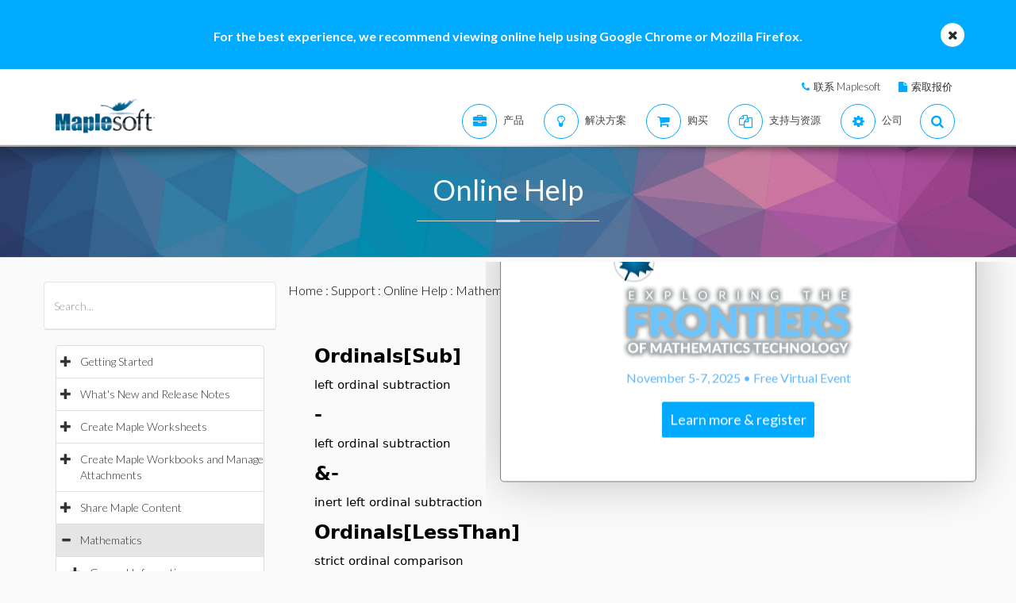

--- FILE ---
content_type: text/plain
request_url: https://c.6sc.co/?m=1
body_size: 2
content:
6suuid=a5bd7768c8803f00f0b77469870300000c910500

--- FILE ---
content_type: text/plain
request_url: https://c.6sc.co/?m=1
body_size: 2
content:
6suuid=a5bd7768c8803f00f0b77469870300000c910500